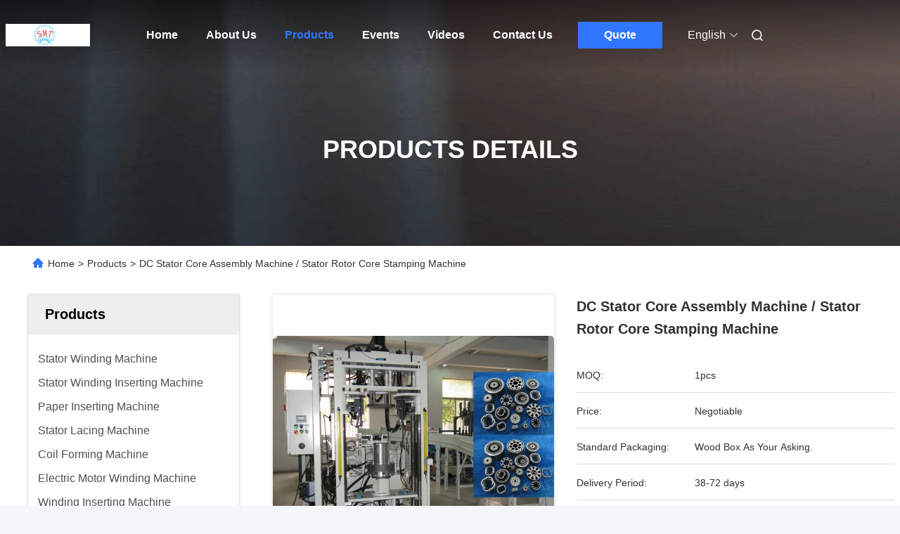

--- FILE ---
content_type: text/plain
request_url: https://www.google-analytics.com/j/collect?v=1&_v=j102&a=2033157617&t=pageview&_s=1&dl=https%3A%2F%2Fwww.motorwindingmachines.com%2Fsale-8194171-dc-stator-core-assembly-machine-stator-rotor-core-stamping-machine.html&ul=en-us%40posix&dt=DC%20Stator%20Core%20Assembly%20Machine%20%2F%20Stator%20Rotor%20Core%20Stamping%20Machine&sr=1280x720&vp=1280x720&_u=IEBAAEABAAAAACAAI~&jid=919999867&gjid=1155079446&cid=2012795958.1769160407&tid=UA-84552865-1&_gid=1983332073.1769160407&_r=1&_slc=1&z=483851918
body_size: -454
content:
2,cG-G5BRCPYCC0